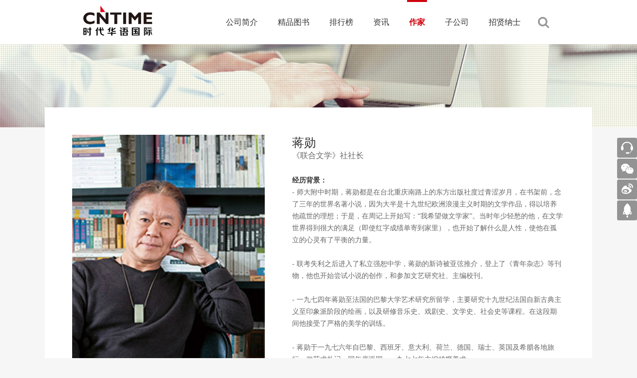

--- FILE ---
content_type: text/html; charset=utf-8
request_url: http://www.chinamediatime.com/author/71.html
body_size: 5197
content:

<!DOCTYPE html>
<!DOCTYPE html PUBLIC "-//W3C//DTD XHTML 1.0 Transitional//EN" "http://www.w3.org/TR/xhtml1/DTD/xhtml1-transitional.dtd">
<html xmlns="http://www.w3.org/1999/xhtml">
<head><meta http-equiv="Content-Type" content="text/html; charset=utf-8" /><meta name="format-detection" content="telephone=no" /><meta content="yes" name="apple-mobile-web-app-capable" /><meta name="viewport" content="width=device-width,initial-scale=1.0,maximum-scale=1.0,user-scalable=0, minimal-ui" /><link rel="shortcut icon" type="image/x-icon" href="/images/favicon.ico" media="screen" /><link rel="stylesheet" type="text/css" href="/css/qz.base.css" /><link rel="stylesheet" type="text/css" href="/css/style.css" /><link rel="stylesheet" type="text/css" href="/assets/owlcarousel/assets/owl.carousel.min.css" /><link rel="stylesheet" type="text/css" href="/css/swiper.min.css" />
    <script language="javascript" src="/js/jquery-1.7.2.min.js"></script>
    <script src="/assets/owlcarousel/owl.carousel.js"></script>
    <script language="javascript" src="/js/html5.js"></script>
   
<span><script>
var _hmt = _hmt || [];
(function() {
  var hm = document.createElement("script");
  hm.src = "https://hm.baidu.com/hm.js?5055d23324db7976923dc8d8f4880902";
  var s = document.getElementsByTagName("script")[0]; 
  s.parentNode.insertBefore(hm, s);
})();
</script>
</span><title>
	蒋勋——北京时代华语国际传媒股份有限公司
</title></head>


<body>
    <header class="header">
        <a href="#" title="" class="Bun"></a>
        <div class="headc clearfix">
            <div class="head-logo">
                <a href="/" title="">
                    <img src="/images/logo.jpg" id="Logo" class="hlogo" alt="北京时代华语国际传媒股份有限公司" />
                    <!--<img src="/images/logotext.png" alt="" class="tlogo" />-->
                </a>
            </div>
            <div class="head-nav clearfix">
                <ul class="navul clearfix">
                    
                            <li>
                                
                                    <a href="/AboutUs/"
                                        target="_self">
                                        公司简介</a>
                                
                                

                            </li>
                        
                            <li>
                                
                                    <a href="/QualityBooks/54/"
                                        target="_self">
                                        精品图书</a>
                                
                                

                            </li>
                        
                            <li>
                                
                                    <a href="/RankingList/"
                                        target="_self">
                                        排行榜</a>
                                
                                

                            </li>
                        
                            <li>
                                
                                    <a href="/artlist/9/"
                                        target="_self">
                                        资讯</a>
                                
                                

                            </li>
                        
                            <li>
                                
                                
                                    <a class="active" href="/author/"
                                        target="_self">
                                        作家</a>
                                

                            </li>
                        
                            <li>
                                
                                    <a href="/subsidiary/"
                                        target="_self">
                                        子公司</a>
                                
                                

                            </li>
                        
                            <li>
                                
                                    <a href="/Join/"
                                        target="_self">
                                        招贤纳士</a>
                                
                                

                            </li>
                        
                </ul>
                <a href="#" title="" class="Btn"></a>
            </div>
            <div class="search clearfix">
                <input type="text" class="texts" placeholder="请输入关键词" />
                <input type="button" class="but" value="搜索" />
            </div>
        </div>
    </header>
    
    <div class="banner">
    <img src="/images/banner3.jpg" id="ContentPlaceHolder1_banner" />
</div>
<div class="honor_Box">
	<div class="writerSon clearfix">
    	<div class="writeron"><img src="/upload/image/201610/11/0419381726.jpg" alt=""/></div>
        <div class="writeros">
        	<h2>蒋勋</h2>
            <h4>《联合文学》社社长</h4>
            <h3>经历背景：</h3><p>- 师大附中时期，蒋勋都是在台北重庆南路上的东方出版社度过青涩岁月，在书架前，念了三年的世界名著小说，因为大半是十九世纪欧洲浪漫主义时期的文学作品，得以培养他疏世的理想；于是，在周记上开始写：“我希望做文学家”。当时年少轻愁的他，在文学世界得到很大的满足（即使红字成绩单寄到家里），也开始了解什么是人性，使他在孤立的心灵有了平衡的力量。<br/><br/>- 联考失利之后进入了私立强恕中学，蒋勋的新诗被亚弦推介，登上了《青年杂志》等刊物，他也开始尝试小说的创作，和参加文艺研究社、主编校刊。<br/><br/>- 一九七四年蒋勋至法国的巴黎大学艺术研究所留学，主要研究十九世纪法国自新古典主义至印象派阶段的绘画，以及研修音乐史、戏剧史、文学史、社会史等课程。在这段期间他接受了严格的美学的训练。<br/><br/>- 蒋勋于一九七六年自巴黎、西班牙、意大利、荷兰、德国、瑞士、英国及希腊各地旅行，做艺术札记，同年底返国。一九七七年主编雄狮美术。<br/><br/>- 一九八四年蒋勋的第一本散文集《萍水相逢》（尔雅）才告诞生，而且一炮双响，隔年获中兴文艺奖及中国时报散文推荐奖。一九八三年是散文的丰收季，共出版《大度山》（尔雅）、《欢喜赞叹》（林白）两本散文集。</p><h3>主要作品：</h3><ul class="listul clearfix list-paddingleft-2"><li><p>2004年11月 《吴哥之美》</p></li><li><p>2005年8月　《美的沉思》</p></li><li><p>2009年5月　《给青年艺术家的信》</p></li><li><p>2009年10月 《孤独六讲》</p></li><li><p>2010年5月　《生活十讲》</p></li><li><p>2015年1月　《蒋勋破解达芬奇之美》</p></li><li><p>2015年3月　《蒋勋破解梵高之美》</p></li><li><p>2015年5月　《蒋勋破解米开朗基罗》</p></li><li><p>2015年7日　《蒋勋破解莫奈之美》</p></li><li><p>2015年9月　《蒋勋破解德加之美》</p></li><li><p>2015年10月 《蒋勋破解高更之美》</p></li><li><p>2015年11月 《蒋勋艺术美学（全6册）》</p></li><li><p>2016年11月 《因为孤独的缘故》</p></li></ul>
        </div>
    </div>
</div>


    
    
<footer class="footer">
    <div class="footTop clearfix">
        <ul class="footul clearfix">
            
                    <li>
                        <a href="/AboutUs/"
                                    target="_self">
                                    公司简介</a>
                        
                               <a href="/subsidiary/"
                                    target="_self">
                                    分公司</a>
                            
                               <a href="/RankingList/"
                                    target="_self">
                                    排行榜</a>
                            
                               <a href="/author/"
                                    target="_self">
                                    作家</a>
                            
                               <a href="/Join/"
                                    target="_self">
                                    招贤纳士</a>
                            
                    </li>
                
                    <li>
                        <a href="/artlist/9/"
                                    target="_self">
                                    新闻资讯</a>
                        
                               <a href="/artlist/10/"
                                    target="_self">
                                    读书会</a>
                            
                               <a href="/artlist/70/"
                                    target="_self">
                                    有奖赠书</a>
                            
                    </li>
                
                    <li>
                        <a href=""
                                    target="_self">
                                    精品图书</a>
                        
                               <a href="/QualityBooks/54/"
                                    target="_self">
                                    党建时政</a>
                            
                               <a href="/QualityBooks/55/"
                                    target="_self">
                                    文学</a>
                            
                               <a href="/QualityBooks/79/"
                                    target="_self">
                                    青春文学</a>
                            
                               <a href="/QualityBooks/75/"
                                    target="_self">
                                    经济</a>
                            
                               <a href="/QualityBooks/71/"
                                    target="_self">
                                    心理</a>
                            
                    </li>
                
            <li>
                <p><a title="" href="#">联系我们</a></p><p class="p1">地址：北京市丰台区南四环西路186号汉威国际广场三区4号楼6层607房间</p><p class="p2">咨询热线：010-63780250</p><p class="p3">传真：010-63783806</p><p class="p4">投稿邮箱：<span style="FONT-SIZE: 12px">mediatime@chinamediatime.com</span></p>
            </li>
        </ul>
        <div class="footl">
            <img src="/upload/image/201708/09/0910428360.jpg" alt="" />
            <p>关注时代华语官方微信</p>
        </div>
    </div>
    <div class="footxt_box">
        <div class="footxt clearfix">
            <div class="footext">© 2005 All Rights Reserved. 北京时代华语国际传媒股份有限公司 版权所有 <a style=" color: #7e7e7e;" target="_blank" href="https://beian.miit.gov.cn/#/Integrated/index"> 京ICP备08010518号-1</a>

</div>
            <div class="footImg">
                
                        <a href="https://beian.miit.gov.cn/#/Integrated/index" target="_blank" title="" style="background: url(/upload/image/202101/22/0438599774.png) no-repeat;"></a>
                    
                        <a href="https://sdhybook.jd.com/" target="_blank" title="" style="background: url(/upload/image/201610/12/0949182955.png) no-repeat;"></a>
                    
                        <a href="http://store.dangdang.com/326" target="_blank" title="" style="background: url(/upload/image/201610/12/0949396378.png) no-repeat;"></a>
                    
                        <a href="https://www.amazon.cn/b/?ie=UTF8&node=658390051&tag=baidhydrcn-23&hvadid=1867047687&hvdev=c&ref=pd_sl_95q9lcrc3y_p" target="_blank" title="" style="background: url(/upload/image/201610/12/0949482215.png) no-repeat;"></a>
                    
            </div>
        </div>
    </div>
    <div class="suspension">
        <a href="javascript:;" title="" class="tel">
            <span>010-63780250</span>
        </a>
        <a href="javascript:;" title="" class="weixin">
            <div class="wechatDiv">
                <img src="/upload/image/201708/09/0910428360.jpg" alt="" />
            </div>
        </a>
        <a href="http://weibo.com/p/1006061750756727/home?from=page_100606&mod=TAB&is_all=1#place" target="_blank" title="" class="weibo"></a>
        <a href="javascript:;" title="" class="tops"></a>
    </div>
</footer>
<script src="http://v3.jiathis.com/code_mini/jia.js"></script>


    <script language="javascript" src="/js/index.js"></script>

    <script src="/js/qz.ad.floating.js" type="text/javascript"></script>

    <script src="/js/qz.ad.popup.js" type="text/javascript"></script>

    <script src="/js/qz.ad.screen.js" type="text/javascript"></script>
</body>
</html>


--- FILE ---
content_type: text/css
request_url: http://www.chinamediatime.com/css/qz.base.css
body_size: 3316
content:
@charset "utf-8";
/* CSS Document */
/**
 * 
 * @authors Landry
 * @date    2014-03-28 10:16:50
 * @version $Id$
 */

html, body, div, span, h1, h2, h3, h4, h5, h6, p, abbr, address, cite, code, del, dfn, em, img, sub, sup, var, i, dl, dd, dt, ol, ul, li, fieldset, form, label, legend, table, caption, tbody, tfoot, thead, tr, th, td, article, aside, figure, footer, header, hgroup, menu, nav, section, time, mark, audio, video {
	padding: 0;
	margin: 0;
	border: 0;
	outline: 0;
	background: transparent;
}
article, aside, figure, footer, header, hgroup, nav, menu, section {
	display: block;
}
ol, ul, li {
	list-style: none;
}
a {
	text-decoration: none;
	padding: 0;
	margin: 0;
	color: #6d6d6d;
}
a:active, a:visited {
	/*color: #0066ab;*/
}
input, select {
	vertical-align: middle;
}
table {
	border-collapse:collapse;
	border-spacing:0;
}

a {
	outline: none;/* for Forefox */
	cursor: pointer;
	color:#393939;
}
img {
	border: 0;
	width:100%;
	vertical-align: middle;
	
}
/*大体架构
 ----------*/
body {
	font-family:Microsoft Yahei;
	font-size:12px;
	position:relative;
	background:#f6f6f6;
}

/*颜色值
 --------------*/
.orange {
	color: #ffe400;
}
.blue {
	color: #699BCC;
}
/*清楚文字内容
 --------------*/
.txtIndent {
	text-indent: -9999em;
}
/*用于seo不显示的内容
 --------------*/
.seo {
	width: 0;
	height: 0;
	overflow: hidden;
	position: absolute;
	visibility: hidden;
	top: 0;
	left: 0;
}
.seo, .hideImg {
	width: 0;
	height: 0;
	overflow: hidden;
	position: absolute;
	visibility: hidden;
	top: 0;
	left: 0;
}
.hideImg {
	overflow: hidden;
}
.hideImg img {
	width: 0;
	height: 0;
	overflow: hidden;
}
/*清除浮动
 --------------*/
.clearfix {
  zoom: 1;
  _height: 1px
}
.clearfix:after {
  content: ".";
  display: block;
  height: 0;
  clear: both;
  visibility: hidden
}
.clear{
  height: 0;
  font-size:0;
  line-height:0;
  clear: both;
  overflow:hidden;
}

/*左浮动和右浮动
 --------------*/
.float_l {
	float: left;
}
.float_r {
	float: right;
}
.float_r, .float_l {
	_display: inline;
}

/**头部代码**/
.header{width:100%;margin:0 auto;height:89px;background:#FFF;position:relative;/*top:0px;left:0px;z-index:99999;*/}
/*.header.active{ top:0;
	-webkit-transition:top .6s linear 0s;
	-moz-transition:top .6s linear 0s;
	-ms-transition:top .6s linear 0s;
	-o-transition:top .6s linear 0s;
	transition:top .6s linear 0s;}*/
.header .headc{width:1200px;margin:0 auto;position:relative;}
.header .head-logo{float:left;padding-top:12px;/*padding-top:17px;*/ margin-left:8%;}
.header .head-logo img{width:auto;max-width:100%;}
.header .head-nav{float:right;width:68.333%;/*width:66.333%;*/}
.header .head-nav .navul{float:left;}
.header .head-nav .navul li{float:left;height:89px;line-height:89px;padding:0 24px;}
.header .head-nav .navul li a{font-size:16px;color:#333333;display:block;text-align:center;padding:0 4px;}
.header .head-nav .navul li a:hover,
.header .head-nav .navul li .active{background:url(../images/headerbg.jpg) repeat-x;font-weight:bold;color:#cf000d;}
.header .Btn{display:inline-block;float:left;width:23px;height:23px;margin:34px 0 0 2%;background:url(../images/btn.png) no-repeat;}
.header .search{display:none;position:absolute;top:89px;right:0px;z-index:999;width:306px;background:#FFF;height:43px;border-top:3px solid #cf000d;padding:21px 27px;}
.header .search .texts{float:left;width:238px;background:#ebebeb;height:40px;line-height:40px;font-size:14px;color:#999999;padding:0 0 0 9px;margin:0;outline:none;border:0;}
.header .search .but{float:left;width:58px;background:#cf000d;height:40px;line-height:40px;font-size:16px;color:#FFF;outline:none;border:0;font-weight:bold;text-align:center;}
.header .Bun{display:none;width:25px;height:25px;position:absolute;right:33px;top:50%;z-index:1000;margin-top:-12.5px;background:url(../images/buton.png) no-repeat;}
.header .Bun.close{background:url(../images/close.png) no-repeat;}

/**底部文件**/
.footer{width:100%;background:#333333;position:relative;overflow:hidden;}
.footer .footTop{width:1200px;margin:0 auto;padding:70px 0 77px;}
.footer .footTop .footul{float:left;width:77%;}
.footer .footTop .footul li{float:left;width:21.333%;line-height:36px;}
.footer .footTop .footul li:last-child{width:35.333%;}
.footer .footTop .footul li a{display:block;}
.footer .footTop .footul li a,
.footer .footTop .footl p,
.footer .footTop .footul li p{font-size:14px;color:#bbbbbb;}
.footer .footTop .footul li a:nth-child(1){font-size:16px;color:#FFF;}
.footer .footTop .footul li p{padding-left:27px;word-break:break-all;}
.footer .footTop .footul li .p1{background:url(../images/p1.png) no-repeat left 12px;}
.footer .footTop .footul li .p2{background:url(../images/p2.png) no-repeat left 13px;}
.footer .footTop .footul li .p3{background:url(../images/p3.png) no-repeat left 12px;}
.footer .footTop .footul li .p4{background:url(../images/p4.png) no-repeat left 13px;}
.footer .footTop .footl{float:right;width:13.833%;text-align:center;}
.footer .footTop .footl p{padding-top:20px;}
.footer .footxt_box{background:#222222;}
.footer .footxt{width:1200px;margin:0 auto;height:60px;line-height:60px;}
.footer .footext{float:left;font-size:14px;color:#7e7e7e;}
.footer .footImg{float:right; width: 35%;text-align:right;}
.footer .footImg a{display:inline-block;margin-left:5%;width:89px;height:34px;vertical-align:middle;}
.footer .footImg .jd{background:url(../images/jd.png) no-repeat;}
.footer .footImg .dd{background:url(../images/dd.png) no-repeat;}
.footer .footImg .ymx{background:url(../images/ymx.png) no-repeat;}
.suspension{position:fixed;top:50%;right:0px;margin-top:-83.5px;z-index:99999;width:40px;}
.suspension a{display:block;margin-bottom:2px;width:40px;height:40px;position:relative;}
.suspension a span{display:none;position:absolute;top:0px;right:40px;z-index:99999;width:160px;height:40px;line-height:40px;background:url(../images/alpha.png) repeat;font-size:14px;color:#FFF;text-align:center;}
.suspension .tel{background:url(../images/tel.png) no-repeat;}
.suspension .weixin{background:url(../images/weixin.png) no-repeat;}
.suspension .weibo{background:url(../images/weibo.png) no-repeat;}
.suspension .tops{background:url(../images/tops.png) no-repeat;}
.suspension a .wechatDiv{display:none;position:absolute;top:0px;right:40px;z-index:99999;width:160px;height:150px;background:url(../images/alpha.png) repeat;text-align:center;padding-top:10px;}
.suspension a .wechatDiv img{width:140px;height:140px;}

.new_book_express .expressImg img,
.commendation .swiper_books .swiper-slide img,
.writers .writerul li img,
.artlist_conBox .hotul li img,
.artlist_conBox .hotImg img,
.ranking .rankImg img,
.booksul li .rImg img{
transition: all 0.5s ease-in-out 0s;
-ms-transition: all 0.5s ease-in-out 0s; 	
-moz-transition: all 0.5s ease-in-out 0s; 	
-webkit-transition: all 0.5s ease-in-out 0s; 
-o-transition: all 0.5s ease-in-out 0s; 	
}
.new_book_express .expressImg img:hover,
.commendation .swiper_books .swiper-slide img:hover,
.writers .writerul li img:hover,
.artlist_conBox .hotul li:hover img,
.artlist_conBox .hotImg img:hover,
.ranking .rankImg img:hover,
.booksul li:hover .rImg img{
transform: scale(1.05);
-ms-transform: scale(1.05); 	
-moz-transform: scale(1.05); 	
-webkit-transform: scale(1.05); 
-o-transform: scale(1.05); }

@media screen and (max-width:1400px){
.footer .footTop{padding: 6%;width: auto;}
.header .headc{padding:0 6%;width: auto;}
.footer .footxt{padding:15px 6%;height: auto;line-height:normal;width: auto;}
.footer .footext{padding-top:8px;}
.header .head-nav .navul li{ padding: 0 20px;}	
}
@media screen and (max-width:1280px){
.header .head-nav .navul li{ padding: 0 16px;}	

}
@media screen and (max-width:1199px){
.suspension .tel,
.suspension .weixin,
.suspension .weibo{display:none;}
.footer .footext{float:none;text-align:center;padding:5px 0 10px;}
.footer .footImg{float:none;text-align:center;width:100%;}
.footer .footImg a{margin-left:10px;}
.footer .footTop .footl p{padding-top: 10px;}
.footer .footTop .footul li{line-height: 30px;}
.footer .footTop .footul li .p1{background:url(../images/p1.png) no-repeat left 9px;}
.footer .footTop .footul li .p2{background:url(../images/p2.png) no-repeat left 10px;}
.footer .footTop .footul li .p3{background:url(../images/p3.png) no-repeat left 10px;}
.footer .footTop .footul li .p4{background:url(../images/p4.png) no-repeat left 11px;}
.suspension{right: 20px;top: 15px;}
.header .head-nav .navul li{ padding: 0 14px;}	
	
}
@media screen and (max-width:1124px){
.header .head-nav .navul li{ padding: 0 11px;}

}
@media screen and (max-width:1080px){
.header .head-nav .navul li{ padding: 0 9px;}	
.tlogo{display:none;}
.header .head-nav{width:66%;}
}

@media screen and (max-width:1000px){
.footer .footTop .footul li{float:none;width:auto;padding:1% 0;}
.footer .footTop .footul li a:nth-child(1){display:block;}
.footer .footTop .footul li a{display:inline-block; margin: 0 6px;}
.footer .footTop .footl{width: 20.833%;}
.footer .footTop .footul{width:70%;}
.footer .footTop .footul li:last-child{width:auto;}
.header .Btn{display:none;}
.header .head-nav{float:none;width:100%;position:absolute;top:74px;left:0px;z-index:9999;background:#1e284c;}
.header .head-nav .navul,
.header .head-nav .navul li{float:none;padding:10px 0;height:auto;line-height:normal;}
.header .head-nav .navul li a{padding:0;color:#FFF;}
.header .head-nav .navul li a:hover,
.header .head-nav .navul li .active{background:none;font-weight:normal;color:#FFF;}
.header .head-nav .navul{padding:20px 0;display:none;}
.header .hlogo{max-width:80% !important;}
.header{ height: 74px;}
.header .Bun{display:block;}
}

@media screen and (max-width:640px){
.footer .footTop .footul,
.footer .footTop .footl{float:none;width:auto;}
.footer .footTop .footl{padding-top:3%;}
.footer .footTop .footl img{width:auto;max-width:100%;}
}

@media screen and (max-width:360px){
.footer .footImg a{margin-left: 0;}
}


















--- FILE ---
content_type: text/css
request_url: http://www.chinamediatime.com/css/style.css
body_size: 11821
content:
@font-face { 
  font-family:MyriadPro; 
  src: url('font/MyriadPro.ttf'); 
} 
.new_book_express h2{ 
  font-family:MyriadPro.ttf; 
  font-size:40px; 
}
.banner{width:100%;margin:0 auto;position:relative;overflow:hidden;}
.banner .swiper-container .swiper-pagination{bottom:27px;}
.banner .swiper-container .swiper-pagination .swiper-pagination-bullet{cursor:pointer;margin:0 11px;display:inline-block;width:15px;height:15px;border:3px solid #FFF;border-radius:100px;opacity:1;background:none;}
.banner .swiper-container .swiper-pagination .swiper-pagination-bullet-active{background:#FFF;}
.new_book_express{width:100%;margin:0 auto;background:#f6f6f6;background-size:cover;text-align:center;}
.new_book_express h2{color:#cf000d;font-weight:normal;text-align:center;font-family:MyriadPro;text-transform:uppercase; padding-top:50px;}
.new_book_express .titles{font-size:24px;color:#333333;display:inline-block;position: relative;}
.new_book_express .titles:before{content:"";display:block;width:59px;height:9px;position:absolute;left:-72px;top:50%;margin-top:-4.5px;background:url(../images/be.png) no-repeat;}
.new_book_express .titles:after{content:"";display:block;width:59px;height:9px;position:absolute;right:-72px;top:50%;margin-top:-4.5px;background:url(../images/af.png) no-repeat;}
.new_book_express .express{width:1200px;margin:0 auto;padding:40px 0 50px;}
.new_book_express .expressImg{float:left;width:49.3%;overflow:hidden;}
.new_book_express .expressul{float:right;width:48%;}
.new_book_express .expressul li{float:left;width:47.916%;min-height:265px;background:#FFF;text-align:center;position:relative;margin:0 2.739% 2.739% 0;}
.new_book_express .expressul li:nth-child(2n){margin-right:0;}
.new_book_express .expressul li img{width:auto;max-width:100%;margin:30px 0 0;
/*transform: scale(1.2);
-moz-transform: scale(1.2);
-ms-transform: scale(1.2);
-o-transform: scale(1.2);
-webkit-transform: scale(1.2);*/
transition: opacity 0.35s ease 0s, transform 0.35s ease 0s;
-moz-transition: opacity 0.35s ease 0s, transform 0.35s ease 0s;
-ms-transition: opacity 0.35s ease 0s, transform 0.35s ease 0s;
-o-transition: opacity 0.35s ease 0s, transform 0.35s ease 0s;
-webkit-transition: opacity 0.35s ease 0s, transform 0.35s ease 0s;}
.new_book_express .expressul li .white_box{display:none;width:100%;height:100%;position:absolute;top:0px;left:0px;z-index:10;background:url(../images/wwl.png) repeat; text-align:center;}
.new_book_express .expressul li .white_box h3{font-size:14px;color:#333333;position:relative;}
.new_book_express .expressul li .white_box h4{font-size:14px;color:#9a9a9a;font-weight:normal;padding-top:16px;}
.new_book_express .expressul li .white_box p{display:none;font-size:14px;color:#666666;line-height:24px;}
.new_book_express .expressul li .white_box h3:after{content:"";display:none;width:50px;height:3px;position:absolute;bottom:0px;left:50%;margin-left:-25px !important;background:#cf000d;}
.new_book_express .expressul li .lt{width:11px;height:10px;position:absolute;top:0;left:0;border:3px solid #c4000d;border-right:transparent;border-bottom:transparent;}
.new_book_express .expressul li .rt{width:11px;height:10px;position:absolute;top:0px;right:0;border:3px solid #c4000d;border-left:transparent;border-bottom:transparent;}
.new_book_express .expressul li .bl{width:11px;height:10px;position:absolute;bottom:0px;left:0;border:3px solid #c4000d;border-right:transparent;border-top:transparent;}
.new_book_express .expressul li .br{width:11px;height:10px;position:absolute;bottom:0px;right:0;border:3px solid #c4000d;border-left:transparent;border-top:transparent;}
.new_book_express .expressul li .lt,
.new_book_express .expressul li .rt,
.new_book_express .expressul li .bl,
.new_book_express .expressul li .br{
transform: scale(0);
-moz-transform: scale(0);
-ms-transform: scale(0);
-o-transform: scale(0);
-webkit-transform: scale(0);
transition: opacity 0.35s ease 0s, transform 0.35s ease 0s;
-moz-transition: opacity 0.35s ease 0s, transform 0.35s ease 0s;
-ms-transition: opacity 0.35s ease 0s, transform 0.35s ease 0s;
-o-transition: opacity 0.35s ease 0s, transform 0.35s ease 0s;
-webkit-transition: opacity 0.35s ease 0s, transform 0.35s ease 0s;}
/*.new_book_express .expressul li:hover{box-shadow:0 0 10px 7px #d8d8d8;}*/
.new_book_express .expressul li:hover .white_box{display:block;}
.new_book_express .expressul li:hover img{
transform: scale(0.7);
-moz-transform: scale(0.7);
-ms-transform: scale(0.7);
-o-transform: scale(0.7);
-webkit-transform: scale(0.7);
}
.new_book_express .expressul li:hover .white_box h3{font-size:16px;padding:30% 0 15px;}
.new_book_express .expressul li:hover .white_box h3:after{display:block;}
.new_book_express .expressul li:hover .white_box h3:after,
.new_book_express .expressul li:hover .lt{margin:-3px 0 0 -3px;
transform: scale(1);
-moz-transform: scale(1);
-ms-transform: scale(1);
-o-transform: scale(1);
-webkit-transform: scale(1);}
.new_book_express .expressul li:hover .rt{margin:-3px -3px 0 0;
transform: scale(1);
-moz-transform: scale(1);
-ms-transform: scale(1);
-o-transform: scale(1);
-webkit-transform: scale(1);}
.new_book_express .expressul li:hover .bl{margin:0 0 -3px -3px;
transform: scale(1);
-moz-transform: scale(1);
-ms-transform: scale(1);
-o-transform: scale(1);
-webkit-transform: scale(1);}
.new_book_express .expressul li:hover .br{margin:0 -3px -3px 0;
transform: scale(1);
-moz-transform: scale(1);
-ms-transform: scale(1);
-o-transform: scale(1);
-webkit-transform: scale(1);}
/*.new_book_express .expressul li:hover  .white_box p{padding:10px 20px 0;display:block;}*/
.activitys{background:#f6f6f6;min-height:687px;}
.express_plus{background:url(../images/express_plus.jpg) no-repeat center top;background-size:cover;}
.Author_Box h2,
.Author_Box .titles,
.development h2,
.development .titles,
.express_plus h2,
.express_plus .titles{color:#FFF;}
.Author_Box .titles:before,
.development .titles:before,
.express_plus:before{background:url(../images/wl.png) no-repeat;}
.Author_Box .titles:after,
.development .titles:after,
.express_plus:after{background:url(../images/rl.png) no-repeat;}
.activitys .swiper_act{float:left;width:41.25%;text-align:left;position:relative;}
.activitys .swiper_act .title{font-size:16px;color:#333333;position:relative;display:inline-block;margin-top:28px;padding-bottom:12px;font-weight:bold;}
.activitys .swiper_act .title:after{content:"";display:block;width:30px;height:3px;position:absolute;bottom:0px;left:0;background:#cf000d;}
.activitys .activityul{float:right;width:56.833%;}
.activitys .swiper_act p{font-size:14px;color:#666666;line-height:24px;padding-top:10px;}
.activitys .btn_dire{width:109px;position:absolute;top:335px;right:0;z-index:100;}
.activitys .btn_dire .swiper-button-prev,
.activitys .btn_dire a,
.activitys .btn_dire .swiper-button-next{display:inline-block;}
.activitys .btn_dire a{margin:0 12px;position:relative;top:-8px;}
.activitys .btn_dire a{width:23px;height:12px;background:url(../images/list.png) no-repeat;}
.activitys .btn_dire .swiper-button-prev{width:27px;height:27px;background:url(../images/prev.png) no-repeat;margin:0;position:static;}
.activitys .btn_dire .swiper-button-next{width:27px;height:27px;background:url(../images/next.png) no-repeat;margin:0;position:static;}
.activitys .btn_dire .swiper-button-prev:hover{background:url(../images/prevs.png) no-repeat;}
.activitys .btn_dire .swiper-button-next:hover{background:url(../images/nexts.png) no-repeat;}


.express_plus .swiper-button-prev{width:28px;height:66px;background:url(../images/plusprev.png) no-repeat;margin:-33px 0 0 0;left:0px;}
.express_plus .swiper-button-next{width:28px;height:66px;background:url(../images/plusnext.png) no-repeat;margin:-33px 0 0 0;right:0px;}
.express_plus .swiper-button-prev:hover{background:url(../images/plusprevs.png) no-repeat;}
.express_plus .swiper-button-next:hover{background:url(../images/plusnexts.png) no-repeat;}




.activitys .activityul li{overflow:hidden;padding:19px 19px 19px 27px;}
.activitys .activityul li:nth-child(1){padding-top:0px;}
.activitys .activityul li .date{float:left;width:52px;height:63px;background:url(../images/book.png) no-repeat;text-align:center;}
.activitys .activityul li .date span{font-size:13px;color:#FFF;display:inline-block;height:22px;line-height:22px;}
.activitys .activityul li .date p{font-size:24px;color:#979797;font-family:Arial;padding-top:6px;font-weight:bold;}
.activitys .activityul li .txt{float:left;width:87.457%;text-align:left;padding-left:2.43%;}
.activitys .activityul li .txt h3{font-size:16px;color:#333333;padding-bottom:8px;}
.activitys .activityul li .txt p{font-size:14px;color:#666666;line-height:24px;}
.activitys .activityul li:hover{background:#FFF;padding:19px;box-shadow:0 0 12px 6px #e6e6e6;}
.activitys .activityul li:nth-child(1):hover{padding-top:19px;}
.activitys .activityul li:hover .date{background:url(../images/books.png) no-repeat;}
.activitys .activityul li:hover .date span{color:#FFF;}
.activitys .activityul li:hover .date p,
.activitys .activityul li:hover .txt h3{color:#cf000d;}
.activitys .activityul li:hover .txt p{color:#666666;}
.commendation{width:100%;margin:0 auto;background:#eeeeee;}
.commendation .dation{float:left;}
.commendation .dation h2{font-size:40px;color:#cf000d;font-family:MyriadPro;text-transform:uppercase;font-weight:normal;padding-top:40px;}
.commendation .dation p{font-size:24px;color:#333333;}
.commendation .datNav{float:right;text-align:right;padding-top:72px;}
.commendation .datNav a{font-weight:bold;font-size:14px;color:#333333;line-height:26px;height:26px;padding:0 24px;display:inline-block;position:relative;background:#FFF;margin:0 7px;}
.commendation .datNav a .lt{display:none;width:10px;height:10px;position:absolute;top:0px;left:0;margin:-2px 0 0 -2px;border:2px solid #cf000d;border-right:transparent;border-bottom:transparent;}
.commendation .datNav a .rt{display:none;width:10px;height:10px;position:absolute;top:0px;right:0;margin:-2px -2px 0 0;border:2px solid #cf000d;border-left:transparent;border-bottom:transparent;}
.commendation .datNav a .bl{display:none;width:10px;height:10px;position:absolute;bottom:0px;left:0;margin:0 0 -2px -2px;border:2px solid #cf000d;border-right:transparent;border-top:transparent;}
.commendation .datNav a .br{display:none;width:10px;height:10px;position:absolute;bottom:0px;right:0;margin:0 -2px -2px 0;border:2px solid #cf000d;border-left:transparent;border-top:transparent;}
.commendation .datNav a.active{color:#cf000d;}
.commendation .datNav a.active .lt,
.commendation .datNav a.active .rt,
.commendation .datNav a.active .bl,
.commendation .datNav a.active .br{display:block;}
.commendation .swiper_books{width:96%; margin:0 auto; box-sizing:border-box; position:relative;}
.commendation .swiper_books .swiper-slide{background:#FFF;padding-top:18px;margin:40px 0;position:relative;}
.commendation .swiper_books .swiper-slide a{ display:block; padding:0 18px 18px;}
.commendation .swiper_books .swiper-slide h4{display:none;font-size:14px;color:#333333;width:100%;padding:10% 18px;position:absolute;bottom:0px;left:0px;z-index:10; text-align:center; box-sizing: border-box;}
.commendation .swiper_books .swiper-slide:hover{box-shadow:0 0 10px 7px #d8d8d8;}
.commendation .swiper_books .swiper-slide:hover h4{color:#FFF;display:block;background:rgba(0,0,0,0.65);}
.commendation .swiper_books .swiper-button-prev{width:29px;height:29px;background:url(../images/mr.png) no-repeat;margin:-14.5px 0 0 0;left:-15px;}
.commendation .swiper_books .swiper-button-next{width:29px;height:29px;background:url(../images/ml.png) no-repeat;margin:-14.5px 0 0 0;right:-15px;}
.commendation .swiper_books .swiper-button-prev:hover{background:url(../images/mrs.png) no-repeat;}
.commendation .swiper_books .swiper-button-next:hover{background:url(../images/mls.png) no-repeat;}
.commendation .commend{padding:0 40px;}
.Author_Box{background:url(../images/Author_Box.jpg) no-repeat center top;background-size:cover;}
.Author_Box .Author{text-align:center;}
.Author_Box .Author .swiper-slide{width:25.5%;overflow:hidden;padding-bottom:60px;}
.Author_Box .Author a{display:block;padding:4px 11.916% 0px;border-right:1px solid #51484a;}
.Author_Box .Author .swiper-slide:nth-child(3n) a{border-right:0;}
.Author_Box .Author img{width:auto;max-width:100%;border-radius:100%;}
.Author_Box .Author h3{font-size:24px;color:#FFF;font-weight:normal;padding:24px 0 8px;}
.Author_Box .Author h4{font-size:16px;color:#FFF;font-weight:normal;}
.Author_Box .Author p{font-size:14px;line-height:24px;color:#FFF;padding-top:23px;}
.Author_Box .Author .swiper-pagination{bottom:0px;}
.Author_Box .Author .swiper-pagination .swiper-pagination-bullet{cursor:pointer;width:35px;height:4px;margin:0 4px;background:#e7e7e7;border-radius:0;opacity:1;}
.Author_Box .Author .swiper-pagination .swiper-pagination-bullet-active{background:#cf000d;}
.partner_box{width:100%;margin:0 auto;position:relative;}
.partner{height:179px;overflow:hidden;padding:25px 0;}
.partner ul{width:1200px;margin:0 auto;text-align:center;}
.partner ul li{float:left;width:11.916%;margin:25px 2.5% 25px 0;}
.partner ul li:nth-child(7n){margin-right:0;}
.partner_box .But{display:block;position:absolute;bottom:-23px;left:50%;margin-left:-23px;z-index:9999;width:46px;height:46px;background:url(../images/jia.png) no-repeat;}
.partner_box .But.hide{background:url(../images/jian.png) no-repeat;}
.nav_sation{width:100%;margin:0 auto;text-align:center;background:#FFF;box-shadow:0 0 7px 0 #ccc;height:66px;line-height:66px;position:relative;}
.nav_sation a{display:inline-block;position:relative;font-size:14px;color:#333333;font-weight:bold;margin:0 7px;padding:0 26px;}
.nav_sation a.active{color:#FFF;background:#cf000d;}
.nav_sation a:after{ content:"";display:block;width: 0; height: 0; border-left: 10px solid transparent;border-right: 10px solid transparent;
border-bottom: 10px solid #FFF;position:absolute;left:50%;bottom:0px;margin-left:-9px;}
.contents{width:1200px;margin:0 auto;font-size:14px;color:#666666;line-height:24px;padding:18px 0 45px;}
.contents .style{color:#333333;font-weight:bold;}
.development{background:url(../images/developmentbg.jpg) no-repeat center top;background-size:cover;}
.development .develop{width:45%;margin:0 auto;}
.development .deveImg{float:left;width:47.916%;}
.development .devecon{float:left;width:47.916%;padding-left:4.111%;text-align:left;}
.development .devecon h2{font-size:36px;color:#FFF;font-family:Arial;padding:0 0 10px;text-align:left;}
.development .devecon p{font-size:16px;color:#FFF;line-height:30px;}
.development .express{width:auto;padding:4% 0;}
.time_nation{width:100%;margin:0 auto;text-align:center;padding-bottom:37px;background:url(../images/lines.png) repeat-x center bottom;}
.time_nation a{display:inline-block;position:relative;font-size:18px;color:#dbdbdb;margin:0 75px;}
.time_nation a.active{color:#cf000d;}
.time_nation a:after{ content:"";display:block;width:2px; height:12px;position:absolute;left:50%;bottom:-20px;margin-left:-1px;background:#dbdbdb;}
.time_nation a.active:after{background:#cf000d;}
.representative{width:62.5%;margin:0 auto;position:relative;}
.representative .swiper-container{padding:0 10px;}
.representative .swiper-slide{min-height:265px;text-align:center;position:relative;margin:39px 0 52px;background:#FFF;}
.representative .swiper-slide img{width:auto;max-width:100%;margin:27px 0 17px;
transform: scale(1);
-moz-transform: scale(1);
-ms-transform: scale(1);
-o-transform: scale(1);
-webkit-transform: scale(1);
transition: opacity 0.35s ease 0s, transform 0.35s ease 0s;
-moz-transition: opacity 0.35s ease 0s, transform 0.35s ease 0s;
-ms-transition: opacity 0.35s ease 0s, transform 0.35s ease 0s;
-o-transition: opacity 0.35s ease 0s, transform 0.35s ease 0s;
-webkit-transition: opacity 0.35s ease 0s, transform 0.35s ease 0s;}
.representative .swiper-slide .white_box{display:none;width:100%;text-align:center;padding-bottom:0px;height:100%;position:absolute;top:0px;left:0px;z-index:10;background:url(../images/wwl.png) repeat; }
.representative .swiper-slide .white_box h3{font-size:14px;color:#333333;position:relative;margin-top: 12%;}
.representative .swiper-slide .white_box h4{font-size:14px;color:#9a9a9a;font-weight:normal;padding-top: 16px;}
.representative .swiper-slide .white_box p{display:none;font-size:14px;color:#666666;line-height:24px;}
.representative .swiper-slide .white_box h3:after{content:"";display:none;width:50px;height:3px;position:absolute;bottom:0px;left:50%;margin-left:-25px !important;background:#cf000d;}
.representative .swiper-slide .lt{width:11px;height:10px;position:absolute;top:0;left:0;border:3px solid #c4000d;border-right:transparent;border-bottom:transparent;}
.representative .swiper-slide .rt{width:11px;height:10px;position:absolute;top:0px;right:0;border:3px solid #c4000d;border-left:transparent;border-bottom:transparent;}
.representative .swiper-slide .bl{width:11px;height:10px;position:absolute;bottom:0px;left:0;border:3px solid #c4000d;border-right:transparent;border-top:transparent;}
.representative .swiper-slide .br{width:11px;height:10px;position:absolute;bottom:0px;right:0;border:3px solid #c4000d;border-left:transparent;border-top:transparent;}
.representative .swiper-slide .lt,
.representative .swiper-slide .rt,
.representative .swiper-slide .bl,
.representative .swiper-slide .br{
transform: scale(0);
-moz-transform: scale(0);
-ms-transform: scale(0);
-o-transform: scale(0);
-webkit-transform: scale(0);
transition: opacity 0.35s ease 0s, transform 0.35s ease 0s;
-moz-transition: opacity 0.35s ease 0s, transform 0.35s ease 0s;
-ms-transition: opacity 0.35s ease 0s, transform 0.35s ease 0s;
-o-transition: opacity 0.35s ease 0s, transform 0.35s ease 0s;
-webkit-transition: opacity 0.35s ease 0s, transform 0.35s ease 0s;}
.representative .swiper-button-prev{width:29px;height:29px;background:url(../images/mr.png) no-repeat;margin:-14.5px 0 0 0;left:-4px;}
.representative .swiper-button-next{width:29px;height:29px;background:url(../images/ml.png) no-repeat;margin:-14.5px 0 0 0;right:-4px;}
.representative .swiper-button-prev:hover{background:url(../images/mrs.png) no-repeat;}
.representative .swiper-button-next:hover{background:url(../images/mls.png) no-repeat;}
.representative .swiper-slide:hover{box-shadow:0 0 10px 4px #d8d8d8;background:none;}
.representative .swiper-slide:hover .white_box{display:block;}
.representative .swiper-slide:hover img{
transform: scale(0.7);
-moz-transform: scale(0.7);
-ms-transform: scale(0.7);
-o-transform: scale(0.7);
-webkit-transform: scale(0.7);
}
.representative .swiper-slide:hover  .white_box h3{font-size:16px;padding:30% 0 15px;}
.representative .swiper-slide:hover .white_box h3:after{display:block;}
.representative .swiper-slide:hover .white_box h3:after,
.representative .swiper-slide:hover .lt{margin:-3px 0 0 -3px;
transform: scale(1);
-moz-transform: scale(1);
-ms-transform: scale(1);
-o-transform: scale(1);
-webkit-transform: scale(1);}
.representative .swiper-slide:hover .rt{margin:-3px -3px 0 0;
transform: scale(1);
-moz-transform: scale(1);
-ms-transform: scale(1);
-o-transform: scale(1);
-webkit-transform: scale(1);}
.representative .swiper-slide:hover .bl{margin:0 0 -3px -3px;
transform: scale(1);
-moz-transform: scale(1);
-ms-transform: scale(1);
-o-transform: scale(1);
-webkit-transform: scale(1);}
.representative .swiper-slide:hover .br{margin:0 -3px -3px 0;
transform: scale(1);
-moz-transform: scale(1);
-ms-transform: scale(1);
-o-transform: scale(1);
-webkit-transform: scale(1);}
.honor_Box{width:1200px;margin:-40px auto 45px auto;background:#FFF;position:relative;}
.honor_Box h2{color:#333333;font-size:16px;text-align:center;padding:24px 0 11px;}
.honor_Box .email{color:#666666;font-size:14px;text-align:center;padding-bottom:18px;border-bottom:1px solid #ebebeb;}
.honor_Box .email span{color:#cf000d;}
.hoinul{padding:8px 50px 0;}
.hoinul li{padding-top:25px;cursor:pointer;}
.hoinul li .inodiv{background:#f6f6f6;height:46px;line-height:46px;overflow:hidden;}
.hoinul li .inodiv h2{float:left;color:#333333;font-size:16px;background:url(../images/hhs.jpg) no-repeat left center;padding:0 0 0 13px;}
.hoinul li .inodiv h2 span{color:#999999;font-size:14px;font-weight:normal;}
.hoinul li .inodiv a{float:right;display:block;width:28px;height:22px;background:url(../images/xiadire.jpg) no-repeat;margin-top:12px;}
.hoinul li .inodivs a{background:url(../images/shangdire.jpg) no-repeat;}
.hoinul li .textdivs{display:none;background:#f6f6f6;padding:0 45px 42px;border-top:1px solid #dddddd;}
.hoinul li .textdivs .textNav{color:#666666;font-size:14px;padding:30px 0 42px;}
.hoinul li .textdivs .tex{float:left;width:46.454%;color:#666666;font-size:14px;line-height:24px;}
.hoinul li .textdivs .tex:nth-child(2){float:right;}
.hoinul li .textdivs .ones{color:#333333;font-size:16px;font-weight:bold;padding-bottom:25px;}
.pages{text-align:center;padding:42px 0;}
.pages a{color:#999999;font-size:16px;display:inline-block;font-family:Arial;margin:0 2px;padding:8px 14px;}
.pages a.active,
.pages a:hover{border:1px solid #dddddd;}
.writers{width:1200px;margin:0 auto;padding-top:17px;}
.writers .writerul li{float:left;width:19%;background:#FFF;padding:1.5%;margin:30px 2.25% 0 0;}
.writers .writerul li:nth-child(4n){margin:30px 0 0 0;}
.writers .writerul li .writImg{overflow:hidden;}
.writers .writerul li img{width:auto;max-width:100%;}
.writers .writerul li .writitle{background:url(../images/onken.jpg) no-repeat left 29px;padding:27px 0 18px 20px;}
.writers .writerul li .writitle h3{color:#333333;font-size:16px;padding-bottom:3px;}
.writers .writerul li .writitle span{color:#666666;font-size:14px;}
.writers .writerul li .writxt p{color:#999999;font-size:14px;line-height:22px;}
.writers .writerul li:hover{box-shadow:0 0 15px 0 #CCC;}
.writerSon{padding:5%;}
.writerSon .writeron{float:left;width:39.09%;}
.writerSon .writeros{float:left;width:54.909%;padding-left:5.522%;}
.writerSon .writeros h2{color:#333333;font-size:24px;font-weight:normal;text-align:left;padding:0;}
.writerSon .writeros h3{color:#333333;font-size:14px;padding:30px 0 3px;}
.writerSon .writeros h4{color:#666666;font-size:16px;font-weight:normal;}
.writerSon .writeros p{color:#666666;font-size:14px;line-height:24px;}
.writerSon .writeros .listul li{float:left;width:44.716%;color:#666666;font-size:14px;line-height:24px;}
.writerSon .writeros .listul li:nth-child(2n){width: 54.716%;}
.sidiary{width:1200px;margin:-40px auto 45px auto;position:relative;}
.sidiary li{background:#FFF;margin-bottom:3%;padding:0 4% 30px;}
.sidiary li:last-child{margin-bottom:0;}
.sidiary li h1{color:#333333;font-size:24px;font-weight:normal;border-bottom:1px solid #ebebeb;padding:35px 0 19px;margin-bottom:25px;}
.sidiary li .sidiaryImg{float:left;width:31.363%;}
.sidiary li .sidiarytext{float:left;width:68.636%;background:#f6f6f6;}
.sidiary li .sidiarytext p{padding:4%;color:#666666;font-size:14px;line-height:24px;}
.sidiary li:hover{box-shadow:0 0 15px 0 #CCC;}
.artlist_conBox{width:1200px;margin:0 auto;padding-top:45px;}
.artlist_conBox .hotspot{background:#FFF;}
.artlist_conBox .hots{border-bottom:1px solid #ebebeb;padding:2% 4%;}
.artlist_conBox .hots .lr,
.artlist_conBox .hots .rl{float:left;display:inline-block;color:#333333;font-size:14px;font-weight:bold;}
.artlist_conBox .hots .rl{float:right;}
.artlist_conBox .spot{padding:3% 4%;}
.artlist_conBox .hotImg{float:left;width:31.363%;overflow:hidden;}
.artlist_conBox .hote{float:left;width:63.636%;padding-left:4.503%;}
.artlist_conBox .hote h3{color:#333333;font-size:16px;padding:15px 0 2px;}
.artlist_conBox .hote h3:hover,
.ranking .rank h1:hover{color:#cf000d;}
.artlist_conBox .hote h4{color:#999999;font-size:14px;font-weight:normal;padding-bottom:30px;}
.artlist_conBox .hote p{color:#666666;font-size:14px;line-height:24px;}
.artlist_conBox .hotul li{float:left;width:25.3%;margin:3% 3% 0 0;background:#FFF;padding:0 3% 3%;}
.artlist_conBox .hotul li:nth-child(3n){margin:3% 0 0 0;}
.artlist_conBox .hotul li .hotg{overflow:hidden;}
.artlist_conBox .hotul li .date{color:#cf000d;font-size:14px;display:inline-block;padding:21px 0 18px;}
.artlist_conBox .hotul li h3{color:#333333;font-size:16px;font-weight:normal;padding:33px 0 15px;}
.artlist_conBox .hotul li p{color:#666666;font-size:14px;line-height:24px;}
.artlist_conBox .hotul li:hover{box-shadow:0 0 15px 0 #CCC;}
.artlist_conBox .hotul li:hover h3{color:#cf000d;font-weight:bold;}
.aonor_Box .ticle{color:#333333;font-size:24px;text-align:center;padding:42px 0 24px;}
.aonor_Box .wenzhuang{background:#f5f5f5;color:#666666;font-size:14px;text-align:center;padding:13px 20px;}
.aonor_Box{padding:0 3% 3%;}
.aonor_Box .articles{background:#f5f5f5;padding:13px 0px;}
.aonor_Box .articles .fenxiang{float:left;}
.aonor_Box .articles .fenxiang a{width:21px;height:20px;display:inline-block;margin-left:21px;}
.aonor_Box .articles .fenxiang .jiathis_button_weixin{background:url(../images/jia1.png) no-repeat;}
.aonor_Box .articles .fenxiang .jiathis_button_tsina{background:url(../images/jia2.png) no-repeat;}
.aonor_Box .articles .fenxiang .jiathis_button_renren{background:url(../images/jia3.png) no-repeat;}
.aonor_Box .articles .fenxiang .jiathis_button_tqq{background:url(../images/jia4.png) no-repeat;}
.aonor_Box .articles .Buton{float:right;padding-right:17px;}
.aonor_Box .articles .Buton a{display:inline-block;vertical-align:middle;}
.aonor_Box .articles .Buton .prev,
.aonor_Box .articles .Buton .next{color:#979797;font-weight:bold;}
.aonor_Box .articles .Buton .prev:hover,
.aonor_Box .articles .Buton .next:hover{color:#cf000d;}
.aonor_Box .articles .Buton .ton{margin:0 40px;width:24px;height:12px;background:url(../images/sib.png) no-repeat;}
.aonor_Box .contents{padding:28px 0 30px;}
.ranking{background:#FFF;padding:3%;position:relative;overflow:hidden;}
.ranking .rankImg{float:left;width:30.833%;overflow:hidden;}
.ranking .rank{float:left;width:63.833%;padding:0 2.308%;background:#f6f6f6;}
.ranking .rank h1{color:#333333;font-size:24px;font-weight:normal;padding:5% 0 3%;}
.ranking .rank .ranText{color:#666666;font-size:14px;padding-bottom:3%;}
.ranking .rank p{color:#999999;font-size:14px;line-height:24px;}
.rankingBigrap{width:1200px;margin: -40px auto 0;}
.ranking .tops{display:block;position:absolute;right:-42px;top:-19px;z-index:10;
transform:rotate(47deg);
-ms-transform:rotate(47deg); 	
-moz-transform:rotate(47deg); 	
-webkit-transform:rotate(47deg);
-o-transform:rotate(47deg);
width: 0;
height: 0;
border-left: 46px solid transparent;
border-right: 46px solid transparent;
border-bottom: 50px solid #cf000d;}
.ranking .tops label{color:#FFF;font-family:Arial;position:absolute;right:-16px;top:32px;z-index:10;font-weight:bold;}
.rankul li{float:left;width:48.333%;background:#FFF;position:relative;overflow:hidden;margin:3.25% 3.25% 0 0;}
.rankul li:nth-child(2n){margin:3.25% 0 0 0;}
.rankul li .tops{display:block;position:absolute;right:-42px;top:-19px;z-index:100;
transform:rotate(47deg);
-ms-transform:rotate(47deg); 	
-moz-transform:rotate(47deg); 	
-webkit-transform:rotate(47deg);
-o-transform:rotate(47deg);
width: 0;
height: 0;
border-left: 46px solid transparent;
border-right: 46px solid transparent;
border-bottom: 50px solid #cf000d;}
.rankul li .tops label{color:#FFF;font-family:Arial;position:absolute;right:-16px;top:32px;z-index:10;font-weight:bold;}
.rankul li .rImg{float:left;width:23.103%;}
.rankul li .rak{float:left;width:71.896%;padding:0 2% 2%;background:#f6f6f6;position:absolute;right:4%;top:13%;z-index:10;}
.rankul li .rak h2{color:#333333;font-size:16px;padding:3% 0 5%;position:relative;}
.rankul li .rak h2:after{content:"";display:block;width:30px;height:3px;background:#cf000d;position:absolute;left:0px;bottom:13%;z-index:10;}
.rankul li .rak .ranText{color:#666666;font-size:14px;}
.rankul li .rak p{color:#999999;font-size:14px;line-height:24px;}
.rankul li:hover{box-shadow:0 0 15px 0 #CCC;}
.rankul li:hover .rak h2{color:#cf000d;}
.book_box_bg{width:100%;margin:0 auto;background:url(../images/bookbg.png) no-repeat center top;background-size:cover;}
.book_box_bg .book_box_c{width:1200px;margin:0 auto;padding:43px 0;}
.book_box_bg .book_l_bg{float:left;width:68.75%;background:#FFF;}
.book_box_bg .book_r_bg{float:right;width:28.75%;}
.book_box_bg .advertisement{background:#FFF;padding:6px;margin-bottom:30px;}
.booksul{padding:1% 4% 0;}
.booksul li{background:#FFF;position:relative;overflow:hidden;border-bottom:1px dashed #dcdcdc;padding:3% 0;}
.booksul li .rImg{float:left;width:21.545%;overflow:hidden;}
.booksul li .rak{float:left;width:70.787%;padding:0 3.8%;}
.booksul li .rak h2{color:#333333;font-size:16px;padding:21px 0 12px;position:relative;}
.booksul li .rak h2:after{content:"";display:block;width:30px;height:3px;background:#cf000d;position:absolute;left:0px;bottom:-4px;z-index:10;}
.booksul li .rak .ranText{color:#666666;font-size:14px;padding:15px 0 12px;}
.booksul li .rak p{color:#999999;font-size:14px;line-height:24px;}
.booksul li .rak .more{color:#cf000d;font-size:14px;display:inline-block;background:url(../images/rt.png) no-repeat right center;padding-right:25px;margin:15px 0 19px;}
.booksul li:hover{border-bottom:1px dashed #FFF;}
.booksul li:hover .rak{background:#f6f6f6;}
.book_box_bg .book_sation{padding:5% 4% 3%;}
.book_box_bg .bookl{float:left;width:36.446%;text-align:center;}
.book_box_bg .bookr{float:left;width:57.553%;padding-left:5.102%;}
.book_box_bg .bookr h2{color:#333333;font-size:24px;font-weight:normal;padding-bottom:5%;}
.book_box_bg .bookr p{color:#666666;font-size:14px;line-height:24px;}
.book_box_bg .bookr .read{width:92px;height:38px;line-height:38px;display:inline-block;background:url(../images/white.png) no-repeat 28px center #0054a7;padding-left:62px;color:#FFF;font-size:16px;border-radius:3px;margin-top:8%;}
.book_box_bg .book_ban{margin:3% 4%;background:#f5f5f5;line-height:42px;}
.book_box_bg .book_ban p{float:left;color:#666666;font-size:14px;font-weight:bold;padding-left:14px;}
.book_box_bg .book_ban p span{color:#cf000d;}
.book_box_bg .book_ban .bon{float:right;}
.book_box_bg .book_ban .bon a{display:inline-block;border-left:1px solid #e0e0e0;color:#666666;font-size:14px;}
.book_box_bg .book_ban .buy{width:68px;background:url(../images/buy.png) no-repeat 12px center;padding-left:36px;}
.book_box_bg .book_ban .jiathis{width:55px;background:url(../images/fx.png) no-repeat 12px center;position:relative;padding-left:32px;}
.jiathis_style img{width:auto;max-width:100%;}
.book_box_bg .book_ban .jiathis:after{width:10px;height:6px;content:"";display:block;background:url(../images/ddd.png) no-repeat;position:absolute;right:12px;top:50%;margin-top:-1px;z-index:10;}
.book_box_bg .contents{width:auto;padding:0 4% 6%;}
.book_box_bg .contents .cter{border-bottom:2px solid #cf000d;margin:5% 0;}
.book_box_bg .contents .cter span{display:inline-block;height:37px;line-height:37px;text-align:center;color:#FFF;font-size:14px;border-top-left-radius:5px;border-top-right-radius:5px;background:#cf000d;padding:0 23px;font-weight:bold;}
.book_box_bg .contents p{padding:0 22px;}
.readalpha{display:none;width:100%;height:100%;background:url(../images/alphas.png) repeat;position:absolute;left:0;top:0;z-index:99999;}
.readBox{display:none;max-width:725px;background:#FFF;position:absolute;left:50%;top:18%;z-index:99999;margin-left:-362.5px;}
.readBox .readTop{background:#ededed;padding:8% 0 4%;}
.readBox .read1{float:left;padding:0 7%;text-align:center;}
.readBox .read1 img{width:125px;height:173px;}
.book_box_bg .bookl img{width:auto;max-width:100%;}
.readBox .read2{float:left;width:42.862%;}
.readBox .read2 h2{color:#333333;font-size:16px;padding:5% 0;}
.readBox .read2 p{color:#666666;font-size:14px;padding-top:6%;}
.readBox .read3{float:left;width:25.482%;padding-top:19%;}
.readBox .read3 a{width:75px;height:32px;line-height:32px;display:inline-block;background:#bdbdbd;color:#FFF;font-size:14px;border-radius:5px;text-align:center;margin-right:8%;}
.readBox .read3 .ry{background:#cf000d;}
.readBox .close{width:20px;height:20px;display:block;background:url(../images/closes.png) no-repeat;position:absolute;right:22px;top:22px;z-index:99999;}
.readBox .contents{width:auto;height:540px;padding:28px 24px 60px;overflow-y:scroll;}



@media screen and (max-width:1600px){
.development .devecon{width:47%;}	
.development .deveImg{width:47.916%;}
.time_nation a{margin: 0 45px;}
.development .develop{width:62%;padding:0 7%;}
.readBox{top:16%;}
.representative .swiper-slide .white_box h3{margin-top:20%;}
}

@media screen and (max-width:1400px){
.new_book_express .express{ margin: 0 auto;padding: 3% 7%;width: auto;}
.activitys .btn_dire{top:66%;}
.partner ul,
.new_book_express,
.rankingBigrap{padding: 0 7%;width: auto;}
.writers{padding: 17px 7% 0;width: auto;}
.partner ul li{float:none;width:auto;display:inline-block;}
.contents{width: auto;}
.representative{width:94.5%;}
.development{width:100%;padding:0;}
.development .express{padding:4% 0;}
.honor_Box,
.sidiary{width:auto;margin:-40px 7% 45px 7%;}
.writers .writerul li{width: 20.3%;}
.artlist_conBox{padding: 45px 7% 0;width: auto;}
.book_box_bg .book_box_c{padding: 3% 7%;width: auto;}
.readBox{top:15%;}
.activitys .activityul li .txt{width:86.457%;}
.activitys .btn_dire{top:76%;}
.activitys .activityul li .txt{width:83.457%;}
.activitys .btn_dire{position:static;padding-top:15px;}
.activitys .btn_dire .swiper-button-prev:hover{background:url(../images/prev.png) no-repeat;}
.activitys .btn_dire .swiper-button-next:hover{background:url(../images/next.png) no-repeat;}
.express_plus .expressImg{width: 53.5%;}
.express_plus .expressul{width: 44%;}
.new_book_express .expressul li img{max-width:none;width:68%;margin:13% 0 0;
transform: scale(1);
-moz-transform: scale(1);
-ms-transform: scale(1);
-o-transform: scale(1);
-webkit-transform: scale(1);}
.new_book_express .expressul li{min-height:0;margin: 0 10px 10px 0;}
.new_book_express .expressul li:hover .white_box h3{padding:26% 0 15px;}
}

@media screen and (max-width:1280px){
.commendation .dation h2{padding-top: 30px;font-size: 30px;}
.commendation .dation p{font-size: 20px;}
.commendation .swiper_books .swiper-slide{margin:30px 0;}
.Author_Box .Author .swiper-slide{padding-bottom:30px;}
.banner .swiper-container .swiper-pagination{bottom:20px;}
.banner .swiper-container .swiper-pagination .swiper-pagination-bullet{margin:0 8px;width:12px;height:12px;}
.writerSon .writeros .listul li{float:none;width:auto;}
.writerSon .writeros .listul li:nth-child(2n){width:auto;}
.readBox{top:14%;}

}

@media screen and (max-width:1199px){
.artlist_conBox .hote h3:hover,
.ranking .rank h1:hover{color:#333333;}
.artlist_conBox .hotul li:hover h3{color:#333333;font-weight:normal;}
.representative .swiper-slide:hover{background:#FFF;}
.new_book_express .expressul li:hover,
.commendation .swiper_books .swiper-slide:hover,
.representative .swiper-slide:hover,
.writers .writerul li:hover,
.sidiary li:hover,
.artlist_conBox .hotul li:hover,
.rankul li:hover{box-shadow:none;}
.new_book_express .expressul li:hover .white_box,
.representative .swiper-slide:hover .white_box{position:static;background:none;padding-bottom:14px; }
.new_book_express .expressul li:hover img,
.commendation .swiper_books .swiper-slide img:hover,
.representative .swiper-slide:hover img,
.representative .swiper-slide:hover img:hover,
.writers .writerul li img:hover,
.artlist_conBox .hotul li:hover img,
.artlist_conBox .hotImg img:hover,
.ranking .rankImg img:hover,
.booksul li:hover .rImg img{
transform: scale(1);
-moz-transform: scale(1);
-ms-transform: scale(1);
-o-transform: scale(1);
-webkit-transform: scale(1);
}
.new_book_express .expressul li:hover .white_box h3,
.representative .swiper-slide:hover .white_box h3{font-size:14px;padding:0;}
.new_book_express .expressul li:hover .white_box p,
.new_book_express .expressul li:hover .white_box h3:after,
.representative .swiper-slide:hover .white_box p,
.representative .swiper-slide:hover .white_box h3:after{display:none;}
.new_book_express .expressul li:hover .white_box h4,
.representative .swiper-slide:hover .white_box h4{display:block;}
.new_book_express .expressul li:hover .lt,
.new_book_express .expressul li:hover .rt,
.new_book_express .expressul li:hover .bl,
.new_book_express .expressul li:hover .br,
.representative .swiper-slide:hover .lt,
.representative .swiper-slide:hover .rt,
.representative .swiper-slide:hover .bl,
.representative .swiper-slide:hover .br{
transform: scale(0);
-moz-transform: scale(0);
-ms-transform: scale(0);
-o-transform: scale(0);
-webkit-transform: scale(0);}
.activitys .activityul li:hover{background:none;padding:19px 19px 19px 27px;box-shadow:none;}
.activitys .activityul li:nth-child(1):hover{padding-top:0px;}
.activitys .activityul li:hover .date{background:url(../images/book.png) no-repeat;}
.activitys .activityul li:hover .date span{color:#FFF;}
.activitys .activityul li:hover .date p{color:#979797;}
.activitys .activityul li:hover .txt h3{color:#333333;}
.activitys .activityul li:hover .txt p{color:#666666;}
.commendation .swiper_books .swiper-slide:hover h4{color:#333333;}
.commendation .swiper_books .swiper-button-prev:hover,
.representative .swiper-button-prev:hover{background:url(../images/mr.png) no-repeat;}
.commendation .swiper_books .swiper-button-next:hover,
.representative .swiper-button-next:hover{background:url(../images/ml.png) no-repeat;}
.commendation .dation{float:none;text-align:center;}
.commendation .datNav{float: none; padding-top: 20px;text-align: center;}
.commendation .datNav a{margin:7px;}
.Author_Box .Author h3{font-size: 20px;padding: 10px 0 4px;}
.Author_Box .Author h4{font-size: 14px;}
.Author_Box .Author p{font-size: 12px;line-height: 22px; padding-top: 6px;}
.nav_sation{ height: auto;line-height: normal;padding:15px;box-sizing:border-box;}
.nav_sation a:after{display:none;}
.nav_sation a{margin:3px;padding: 0 15px;}
.writers .writerul li .writitle{background:url(../images/onken.jpg) no-repeat left 19px;padding: 16px 0 8px 15px;}
.sidiary li h1{font-size: 20px;margin-bottom: 20px;padding: 20px 0 16px;}
.artlist_conBox .hots .lr, .artlist_conBox .hots .rl{float: none;display:block;margin-top:10px;}
.artlist_conBox .hots{padding: 15px 4%;}
.artlist_conBox .spot{padding: 4%;}
.artlist_conBox .hotImg{width: 37.363%;}
.artlist_conBox .hote{width: 57.636%;}
.artlist_conBox .hote h3{padding: 5px 0;}
.artlist_conBox .hote h4{padding-bottom: 10px;}
.artlist_conBox .hotul li h3{padding: 22px 0 15px;}
.artlist_conBox .hotul li .date{padding: 15px 0 9px;}
.aonor_Box .articles .Buton .prev:hover,
.aonor_Box .articles .Buton .next:hover{color:#979797;}
.ranking .rank{padding: 0 2.308% 2%;}
.rankul li:hover .rak h2{color:#333333;}
.ranking .rank h1{font-size: 20px;}
.rankul li .rak p{font-size: 13px;}
.rankul li .rak .ranText{display:none;}
.rankul li .rak{width: 85.896%;}
.booksul li:hover .rak{background:none;}
.booksul li:hover{border-bottom:1px dashed #dcdcdc;}
.booksul li .rak h2{padding: 0 0 7px;}
.booksul li .rak .ranText{padding: 11px 0 6px;}
.booksul li .rak .more{margin:7px 0 0 0;}
.book_box_bg .bookr h2{font-size: 22px;}
.book_box_bg .bookr .read{margin-top: 5%;}
.readBox{top:13%;}
.new_book_express .expressul li:hover .white_box,
.commendation .swiper_books .swiper-slide:hover h4,
.representative .swiper-slide:hover .white_box{display:none;}
}


@media screen and (max-width:1000px){
.new_book_express h2{font-size: 30px;padding-top: 30px;}
.new_book_express .titles{font-size: 20px;}
.new_book_express .expressImg{width:100%;margin-bottom:2.739%;}
.new_book_express .expressul li{width: 48.6%;height:auto !important;margin: 0 2.739% 2.739% 0;}
.new_book_express .expressul li img{ margin:27px 0 17px;max-width: 100%;width:auto;}
.rankul li .rak p{display:none;}
.new_book_express .expressul{float: none;width: 100%;}
.activitys .activityul li .txt{width:74.457%;padding-left:6.43%;}
.activitys .activityul li,
.activitys .activityul li:hover{padding:10px 10px 10px 27px;}
.contents{ padding: 18px 0 35px;}
.time_nation a{margin: 0 20px;}
.development .develop{width:100%;box-sizing:border-box;}
.development .devecon h2{font-size: 26px;}
.development .devecon p{font-size: 14px;line-height: 24px;}
.time_nation a{font-size: 16px;}
.hoinul li .textdivs .tex{float:none;width:auto;padding-top:15px;}
.hoinul li .textdivs .textNav{padding:15px 0 0 0;}
.hoinul li .textdivs{padding: 0 30px 30px;}
.hoinul{ padding: 8px 30px 0;}
.hoinul li{ padding-top: 15px;}
.pages{padding: 25px 0;}
.pages a{font-size: 14px; margin: 0 2px; padding: 4px 8px;}
.writers{padding: 0 7%;}
.artlist_conBox .hots .lr, .artlist_conBox .hots .rl{margin-top:5px;}
.artlist_conBox .hote h3{font-size: 14px;}
.artlist_conBox .hote h4,
.artlist_conBox .hotul li .date{font-size: 13px;}
.artlist_conBox .hote p,
.artlist_conBox .hotul li p{font-size: 12px;line-height: 22px;}
.artlist_conBox .hotul li h3{ padding: 15px 0;font-size: 14px;}
.artlist_conBox{padding: 30px 7% 0;}
.aonor_Box .ticle{font-size: 18px;padding: 28px 0 18px;}
.aonor_Box .contents{padding:20px 0;}
.aonor_Box .articles,
.aonor_Box .wenzhuang{padding:10px 0;}
.aonor_Box .articles .fenxiang a{margin-left: 15px;}
.aonor_Box .articles .Buton .ton{margin: 0 20px;}
.ranking .rank h1{font-size: 18px;}
.ranking .rankImg{width: 42.833%;}
.ranking .rank{ width: 51.833%;}
.rankul li .rak{width: 63.896%;padding: 0 6% 6%;}
.rankul li .rak h2{font-size: 14px;padding: 8% 0 0;}
.rankul li .rak h2:after{display:none;}
.booksul li .rImg{ width: 29.545%;}
.booksul li .rak{width: 62.787%;}
.book_box_bg .bookr h2{font-size: 18px;}
.book_box_bg .bookr .read{background: #0054a7 url(../images/white.png) no-repeat 16px center; font-size: 14px;padding-left: 53px;width: 73px;}
.readBox{top:11%;}
}



@media screen and (max-width:768px){
.new_book_express .expressul li{width:48.506%;}
.new_book_express .expressul li:nth-child(3n){margin-right:2.739%;}
.new_book_express .expressul li:nth-child(2n){margin-right:0;}
.activitys .swiper_act,
.activitys .activityul{float: none;width:100%;}
.activitys .activityul{padding-top:20px;}
.activitys .activityul li,
.activitys .activityul li:hover{padding:10px 10px 10px 0px;}
.Author_Box .Author .swiper-slide:nth-child(2n-1) a{ border-right:1px solid #51484a;}
.Author_Box .Author .swiper-slide:nth-child(2n) a{ border:0;}
.banner .swiper-container .swiper-pagination{bottom:15px;}
.banner .swiper-container .swiper-pagination .swiper-pagination-bullet{margin:0 6px;width:9px;height:9px;}
.writers .writerul li:nth-child(4n){margin: 30px 2.25% 0 0;}
.writers .writerul li:nth-child(3n){margin: 30px 0 0 0;}
.writers .writerul li{ width: 28.8%;}
.writerSon .writeron,
.writerSon .writeros,
.book_box_bg .book_l_bg,
.book_box_bg .book_r_bg{float:none;width:auto;}
.writerSon .writeros{ padding:5.522% 0 0 0;}
.sidiary li h1{font-size: 16px;margin-bottom: 15px;padding: 16px 0 10px;}
.sidiary li .sidiaryImg{width: 46.363%;}
.sidiary li .sidiarytext{width: 53.636%;}
.sidiary li .sidiarytext p{font-size: 13px;line-height: 22px;padding: 7%;}
.artlist_conBox .hotul li:nth-child(3n){margin:3% 3% 0 0;}
.artlist_conBox .hotul li{width:42.4%;}
.artlist_conBox .hotul li:nth-child(2n){margin:3% 0 0 0;}
.artlist_conBox .hotImg{width: 45.363%;}
.artlist_conBox .hote{width: 49.636%;}
.ranking .rank h1{font-size: 16px;}
.rankul li{float:none;width:auto;margin: 3.25% 0 0 0;}
.rankul li .rak .ranText,
.rankul li .rak p{display: block;}
.rankul li .rak{padding: 0 6% 3%;}
.rankul li .rak h2{ padding: 5% 0 0;}
.rankul li .rak .ranText{padding: 3% 0;}
.book_box_bg .advertisement{ margin:20px 0 0 0;}
.book_box_bg .book_box_c{padding: 5% 7%;}
.readBox{top:3%;margin-left: -305px;max-width: 610px;}
.readBox .read2{width:34.862%;}
.readBox .read3{width: 27.482%;}
.readBox .read3 a{margin-right:4%;}
.readBox .contents{ height: 300px;}
}

@media screen and (max-width:640px){
.new_book_express .express{padding: 5% 7%;}
.commendation .swiper_books .swiper-button-prev{left:0px;}
.commendation .swiper_books .swiper-button-next{right:0px;}
.development .deveImg,
.development .devecon,
.ranking .rankImg,
.ranking .rank{float:none;width:auto;}
.development .devecon{padding-top:20px;}
.time_nation a{margin: 0 10px;}
.time_nation a::after,
.hoinul li .inodiv h2 span,
.rankul li .rak .ranText,
.rankul li .rak p{display:none;}
.time_nation{text-align:left;padding:0 20px 20px 20px;box-sizing:border-box;}
.honor_Box,
.sidiary{margin: -20px 7% 25px;}
.writers .writerul li .writitle h3{font-size: 14px;padding-bottom:0px;}
.writers .writerul li .writitle span,
.booksul li .rak .ranText,
.booksul li .rak .more{font-size: 12px;}
.writers .writerul li .writxt p,
.booksul li .rak p{font-size: 12px;line-height: 20px;}
.writers .writerul li .writitle{background:url(../images/onken.jpg) no-repeat left 15px;}
.writerSon .writeros h2{font-size: 20px;}
.writerSon .writeros h4,
.booksul li .rak h2{font-size: 14px;}
.writerSon .writeros h3{padding: 15px 0 3px;}
.ranking .rank{padding: 0 4% 4%;}
.rankingBigrap{margin: -20px auto 0;}
.rankul li .rak h2{ padding: 7% 0 3%;}
.booksul li{padding: 5% 0;}
.book_box_bg .contents .cter span{height: 32px;line-height: 32px;padding: 0 13px;}
.book_box_bg .bookr h2{font-size: 16px;}
.readBox .close{right: 15px;top: 15px;}
.readBox{top:3%;margin-left: -200px;max-width: 400px;}
.readBox .readTop{padding: 10% 0 9%;}
.readBox .read2{width:52.862%;}
.readBox .read3{width:auto;float:none;padding-top:48%;text-align:center;}
.readBox .read3 a{margin: 0 1%;}
.readBox .contents{ height: 150px;}
}



@media screen and (max-width:480px){
.new_book_express h2,
.commendation .dation h2{font-size: 26px;}
.new_book_express .titles,
.commendation .dation p{font-size: 18px;}
.activitys .swiper_act .title{font-size: 14px;margin-top: 20px;}
.activitys .swiper_act p,
.activitys .activityul li .txt p{font-size: 12px;line-height: 20px;}
.activitys .activityul li .txt h3{font-size: 14px;padding-bottom:4px;}
.Author_Box .Author .swiper-slide a,
.Author_Box .Author .swiper-slide:nth-child(2n-1) a{border:0;}
.banner .swiper-container .swiper-pagination{bottom:10px;}
.banner .swiper-container .swiper-pagination .swiper-pagination-bullet{margin:0 3px;width:6px;height:6px;}
.writers .writerul li:nth-child(3n){margin: 30px 2.25% 0 0;}
.writers .writerul li:nth-child(2n){margin: 30px 0 0 0;}
.writers .writerul li{ width:45.8%;}
.sidiary li .sidiaryImg,
.sidiary li .sidiarytext,
.artlist_conBox .hotImg,
.artlist_conBox .hote{float:none;width:auto;}
.sidiary li .sidiarytext p{padding: 15px 20px;}
.sidiary li{padding: 0 4% 20px;margin-bottom:20px;}
.artlist_conBox{ padding: 20px 7% 0;}
.artlist_conBox .hote{padding: 10px 0;}
.aonor_Box .ticle{font-size: 16px;padding: 22px 0 15px;}
.aonor_Box .wenzhuang,
.aonor_Box .contents{font-size: 12px;}
.book_box_bg .book_ban{line-height:normal;padding:10px 0;}
.book_box_bg .book_ban p{float:none;padding:0;text-align:center;}
.book_box_bg .book_ban .bon{float:none;text-align:center;padding-top:8px;}
.book_box_bg .book_ban .bon a{border:0;}
.book_box_bg .book_ban .buy{padding-left: 30px;}
.book_box_bg .book_ban .jiathis{padding-left: 18px;}
.book_box_bg .book_ban .jiathis:after{right:0px;}
.readBox{margin-left: -150px;max-width: 300px;}
.readBox .read1,
.readBox .read2,
.readBox .read3{width:auto;float:none;}
.readBox .read2{padding:2% 10%;}
.readBox .read3{padding-top:20px;}
.activitys .activityul li .txt{width:72.457%;}
}

@media screen and (max-width:420px){
.activitys .activityul li .txt{padding-left: 4.43%;width:72.457%;}
.aonor_Box .articles .fenxiang,
.aonor_Box .articles .Buton{float:none;width:auto;text-align:center;}
.aonor_Box .articles .fenxiang a{margin:0 5px;}
.aonor_Box .articles .Buton{padding:7px 0 0 0;}
.ranking .rank h1{font-size: 15px;}
.book_box_bg .bookl,
.book_box_bg .bookr{float:none;width:auto;}
.book_box_bg .bookr{padding-top: 20px;}
.book_box_bg .bookr .read{margin:5% auto 0 auto;display:block;}
.book_box_bg .bookl img{max-width: 50%;}
}

@media screen and (max-width:360px){
.commendation .dation h2,
.booksul li .rak{padding-top: 20px;}
.commendation .datNav a{margin: 3px;}
.commendation .swiper_books .swiper-slide{margin:15px 0 30px;}
.commendation .datNav{padding-top: 10px;}
.artlist_conBox .hotul li{float:none;width:auto;margin:5% 0 0 0;}
.artlist_conBox .hotul li:nth-child(3n),
.artlist_conBox .hotul li:nth-child(2n){margin:5% 0 0 0;}
.book_box_bg .advertisement{margin: 20px 0 0;}
.booksul li .rImg,
.booksul li .rak{float:none;width:auto;}
}























--- FILE ---
content_type: application/javascript
request_url: http://www.chinamediatime.com/js/index.js
body_size: 2165
content:
$(function($){
	
	if($(window).width()>1199){
		var _rImgHeight = $('.booksul li .rImg img').height();	
		$('.booksul li .rak').css('height',_rImgHeight);
	}else{
		$('.booksul li .rak').css('height','auto');
	}
	
	
	//导航按钮
	var _bt = true;
	$('.header .Bun').click(function(){
		if(_bt){
			$(this).addClass('close');
			$('.header .head-nav .navul').slideDown();
			_bt = false;
		}else{
			$(this).removeClass('close');
			$('.header .head-nav .navul').slideUp();
			_bt = true;	
		}
	});
	
	
	//导航搜索框
	var _f = true;
	$('.header .Btn').click(function(){
		if(_f){
			$('.header .search').show();
			_f = false;
		}else{
			$('.header .search').hide();
			_f = true;	
		}
	});
	$('.banner').click(function(){
		$('.header .search').hide();
		_f = true;
	});
	
	//首页——Our Books COMMENDATION
	(function(){
		$('.datNav a').click(function(){
			var _this = $(this),_index = _this.index();
			_this.addClass('active').siblings('a').removeClass('active');
			$('.swiper_books').eq(_index).show().siblings('.swiper_books').hide();
		});
	})();
	
	//底部悬浮框js
	(function(){
		$('.suspension .tel').hover(function(){
			$('.suspension a span').fadeIn();
		},function(){
			$('.suspension a span').fadeOut();
		});
		$('.suspension .weixin').hover(function(){
			$('.suspension a .wechatDiv').fadeIn();
		},function(){
			$('.suspension a .wechatDiv').fadeOut();
		});
		$('.suspension .tops').bind('click',function(){
			$('html,body').stop().animate({
				scrollTop:0
			},600,'swing');
		});
	})();
	
	//首页——合作伙伴
	var _c = true;
	$('.partner_box .But').click(function(){
		if(_c){
			var _height = $('.partner ul').height();
			$(this).addClass('hide');
			$('.partner').animate({height:_height},500);
			_c = false;
		}else{
			$(this).removeClass('hide');
			$('.partner').animate({height:'179px'},500);
			_c = true;	
		}
	});
	
	//发展历程
	(function(){
		$('.time_nation a').click(function(){
			var _this = $(this),_index = _this.index();
			_this.addClass('active').siblings('a').removeClass('active');
			$('.develop').eq(_index).show().siblings('.develop').hide();
		});
	})();
	
	//招贤纳士
	(function(){                    
           
      if($('.hoinul li').size()>0){
		   $('.hoinul li').each(function(){
			var _this=$(this);
			_this.attr('data-open','false');
		});
		$('.hoinul li').bind('click',function(){
			$(".inodiv").removeClass("inodivs");
			  var _this=$(this),_dataOpen=_this.attr('data-open');	
			if(_dataOpen=='false'){
				_this.find(".inodiv").addClass("inodivs");
				$('.hoinul li .textdivs').slideUp(500);
				$('.hoinul li').attr('data-open','false');
				$('.textdivs',_this).slideDown(500);
				_this.attr('data-open','true');
			}else{
				$('.textdivs',_this).slideUp(500);
				_this.attr('data-open','false');
			}
		});
		$('.textdivs').bind('click',function(event){
			event.stopPropagation();
		})
      }
	})();
	
	//子公司
	(function(){
		if($(window).width()<=1199){
			$('.sidiary li .sidiarytext').css('height','auto');
		}else{
			var _sidiaryImg = $('.sidiary li .sidiaryImg img').height();	
			$('.sidiary li .sidiarytext').css('height',_sidiaryImg);
		}
	})();
	
	//排行榜
	(function(){
		if($(window).width()<=1199){
			$('.ranking .rank').css('height','auto');
		}else{
			var _rank = $('.ranking .rankImg img').height();	
			$('.ranking .rank').css('height',_rank);
		}
	})();
	
	//图书详情阅读弹框
	(function(){
		/*var _winh = $(window).height();
		var _readBox = $('.readBox').height();
		var topc = -(_winh-_readBox)/2;
		$('.readBox').css('margin-top',topc);*/
		$('.book_box_bg .bookr .read').click(function(){
			$('.readBox,.readalpha').show();
		});
		$('.readBox .close').click(function(){
			$('.readBox,.readalpha').hide();
		});
	})();
	
	//响应式执行
    resizeWinPage();
    $(window).resize(function() {
        resizeWinPage();
    });
});

//搜索
$('.but').click(function () {

    var title = $(".texts").val();
    if (title == "") { alert("请输入关键字"); return; }
    window.location.href = "/search/" + title + "/";

});

$('.texts').keydown(function (e) {
    if (e.keyCode == 13) {
        var title = $(".texts").val();
        if (title == "") { alert("请输入关键字"); return; }
        window.location.href = "/search/" + title + "/";
    }
});

if($(window).width()<=1400){
	var _expressImgH = $('.expressImg').height();
	var _expressliH = _expressImgH/2-6;
	$('.new_book_express .expressul li').css('height',_expressliH);
}else{
	$('.new_book_express .expressul li').css('height','auto');
}


//随时发生响应的resize方法
$(window).resize(function(){
if($(window).width()>1199){
	var _rImgHeight = $('.booksul li .rImg img').height();	
	$('.booksul li .rak').css('height',_rImgHeight);
}else{
	$('.booksul li .rak').css('height','auto');
}
if($(window).width()<=1400){
	var _expressImgH = $('.expressImg').height();
	var _expressliH = _expressImgH/2-6;
	$('.new_book_express .expressul li').css('height',_expressliH);
}else{
	$('.new_book_express .expressul li').css('height','auto');
}
	
if($(window).width()<=1199){
	$('.sidiary li .sidiarytext').css('height','auto');
}else{
	var _sidiaryImg = $('.sidiary li .sidiaryImg img').height();	
	$('.sidiary li .sidiarytext').css('height',_sidiaryImg);
}
if($(window).width()<=1199){
	$('.ranking .rank').css('height','auto');
}else{
	var _rank = $('.ranking .rankImg img').height();	
	$('.ranking .rank').css('height',_rank);
}
});

function resizeWinPage() {
    var w = $(window).width();
    if (w <= 360) {
        $('body').attr('class', '').addClass('page_360 page_420 page_480 page_640 page_768 page_1024');
    }
	else if (w <= 420) {
        $('body').attr('class', '').addClass('page_420 page_480 page_640 page_768 page_1024');
    }
	else if (w <= 480) {
        $('body').attr('class', '').addClass('page_480 page_640 page_768 page_1024');
    }
	else if (w <= 640) {
        $('body').attr('class', '').addClass('page_640 page_768 page_1024');
    }
	else if (w <= 768) {
        $('body').attr('class', '').addClass('page_768 page_1024');
    }
	else if (w <= 1024) {
        $('body').attr('class', '').addClass('page_1024');
    }
}